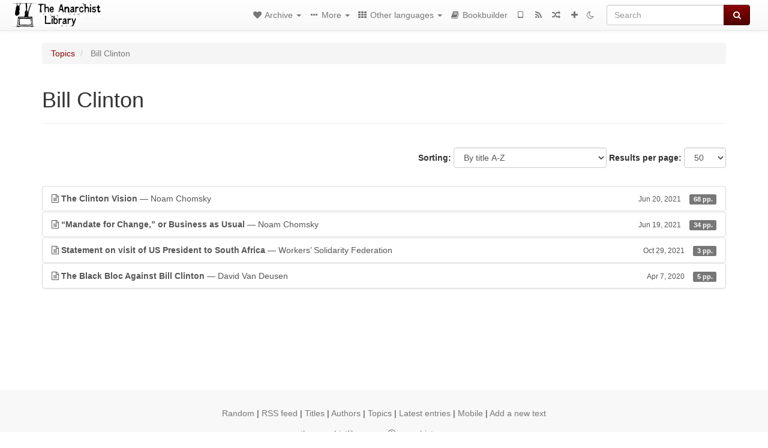

--- FILE ---
content_type: text/html; charset=utf-8
request_url: https://theanarchistlibrary.org/category/topic/bill-clinton
body_size: 6485
content:
<!DOCTYPE html>
<html lang="en">
  <head>
    <meta charset="utf-8" />
    <meta name="viewport" content="width=device-width, initial-scale=1" />
    <title>Bill Clinton | The Anarchist Library</title>
    <meta name="generator" content="AMuseWiki - https://amusewiki.org" />
    <meta name="description" content="Bill Clinton" />
    <link rel="shortcut icon"
          href="https://theanarchistlibrary.org/sitefiles/en/favicon.ico" />
    
    <link rel="icon"             href="https://theanarchistlibrary.org/sitefiles/en/opengraph.png" type="image/png" />
    <link rel="apple-touch-icon" href="https://theanarchistlibrary.org/sitefiles/en/opengraph.png" type="image/png" />
    <link rel="search" href="https://theanarchistlibrary.org/opensearch.xml"
          type="application/opensearchdescription+xml"
          title="The Anarchist Library">
    <link rel="alternate" type="application/rss+xml"
          title="The Anarchist Library" href="https://theanarchistlibrary.org/feed" />
    <link rel="alternate" type="application/atom+xml;profile=opds-catalog;kind=navigation"
          href="https://theanarchistlibrary.org/opds" title="OPDS"/>
    

    
    
    
    

    

    <!-- open graph stanza -->
    <meta property="og:title" content="Bill Clinton" />
    <meta property="og:type" content="website" />
    <meta property="og:image" content="https://theanarchistlibrary.org/sitefiles/en/opengraph.png" />
    <meta property="og:image:width" content="300" />
    <meta property="og:image:height" content="238" />
    <meta property="og:url" content="https://theanarchistlibrary.org/category/topic/bill-clinton" />
    <meta property="og:site_name" content="The Anarchist Library" />
    <meta property="og:description" content="Bill Clinton" />
    <!-- end graph stanza -->

    <!-- HTML5 Shim and Respond.js IE8 support of HTML5 elements and media queries -->
    <!--[if lt IE 9]>
      <script src="https://oss.maxcdn.com/libs/html5shiv/3.7.0/html5shiv.js"></script>
      <script src="https://oss.maxcdn.com/libs/respond.js/1.4.2/respond.min.js"></script>
    <![endif]-->
    <script src="https://theanarchistlibrary.org/static/js/jquery-3.7.0.min.js">
    </script>
    <link rel="stylesheet"
          href="https://theanarchistlibrary.org/static/css/bootstrap.amusewiki.css?v=4" />

    <!-- Latest compiled and minified JavaScript -->
    <script src="https://theanarchistlibrary.org/static/js/bootstrap.min.js?v=5">
    </script>

    <link rel="stylesheet"
          href="https://theanarchistlibrary.org/static/css/fork-awesome.min.css?v=4" />

    <!-- jquery-ui for the highlight effect everywhere and autocompletion
         source in https://theanarchistlibrary.org/static/js/jquery-ui-1.13.2.custom/jquery-ui.js -->

    <script src="https://theanarchistlibrary.org/static/js/jquery-ui-1.13.2.custom/jquery-ui.min.js?v=2" >
    </script>

    

    
    <link rel="stylesheet" type="text/css"
          href="https://theanarchistlibrary.org/static/css/amuse.css?v=9" />

    

    
    <link rel="stylesheet" type="text/css"
          href="https://theanarchistlibrary.org/static/css/amusewiki.css?v=45" />
    <script src="https://theanarchistlibrary.org/static/js/amuse.js?v=6"></script>
    <script>
      function amw_confirm() { return confirm('Are you sure?') }
    </script>

    

    <script src="https://theanarchistlibrary.org/static/js/imagesloaded.pkgd.min.js?v=1"></script>
    <script src="https://theanarchistlibrary.org/static/js/amw-anchors.js?v=2"></script>
    <script type="application/ld+json">
{
   "@context" : "http://schema.org",
   "@type" : "WebSite",
   "potentialAction" : {
      "@type" : "SearchAction",
      "query-input" : "required name=search_term_string",
      "target" : "https://theanarchistlibrary.org/search?query={search_term_string}"
   },
   "url" : "https://theanarchistlibrary.org/"
}

    </script>
  </head>
  <body>
    <div id="amw-nav-bar-top" class="navbar navbar-default" role="navigation">
      <div class="container-fluid">
        <div class="navbar-header">
          <button type="button" class="navbar-toggle" data-toggle="collapse"
                  data-target=".navbar-collapse">
            <span class="sr-only">Toggle navigation</span>
            <span class="icon-bar"></span>
            <span class="icon-bar"></span>
            <span class="icon-bar"></span>
          </button>
          <span>          <a class="amw-navlogo" href="https://theanarchistlibrary.org/">
            <img src="https://theanarchistlibrary.org/sitefiles/en/navlogo.png"
                 title="The Anarchist Library"
                 class="amw-navlogo-img"
                 alt="The Anarchist Library" />
          </a>
                    </span>
        </div>
        <div class="navbar-collapse collapse">
          <form class="navbar-form navbar-right"
                method="get" role="search"
                id="formsearchbox" action="https://theanarchistlibrary.org/search">
            <div class="form-group">
              <div class="input-group">
		        <input type="text" class="form-control search-autocomplete"
                       aria-label="Search"
                       placeholder="Search"
                       name="query" value=""/>
                <div class="input-group-btn">
                  <button type="submit" class="btn btn-primary">
                    <span class="sr-only">Search</span>
                    <span class="fa fa-search fa-fw"></span>
                  </button>
                </div>
              </div>
            </div>
          </form>
          <ul id="amw-top-nav-right-menu" class="nav navbar-nav navbar-right">
            <li class="dropdown hidden-when-no-toc" style="display:none">
              <a class="amw-navlogo dropdown-toggle" href="#"
                 data-toggle="dropdown"
                 title="Table of Contents">
                <span class="fa fa-list text-primary fa-fw"></span>
                <span class=" visible-xs-inline">
                  Table of Contents
                </span>
                <b class="caret hidden-sm"></b>
              </a>
              <ul id="amw-top-nav-toc" class="dropdown-menu dropdown-menu-left">
              </ul>
            </li>
            <li class="dropdown">
              <a href="#" class="dropdown-toggle"
                 id="amw-top-nav-archive-menu"
                 title="texts by authors, title, topic..."
                 data-toggle="dropdown">
                <span class="fa fa-heart fa-fw"></span>
                <span class="hidden-sm" id="amw-catalog-label">
                  Archive
                </span>
                <b class="caret hidden-sm"></b>
              </a>
              <ul class="dropdown-menu dropdown-menu-left">
	            <li
                      id="amw-nav-bar-titles">
                  <a href="https://theanarchistlibrary.org/listing"
		             title="texts sorted by title">
                    Titles
                  </a>
                </li>
                
                
                <li role="presentation" class="divider"></li>
                
                  <li
                                                     id="amw-nav-bar-authors">
                    <a href="https://theanarchistlibrary.org/category/author"
		               title="Authors">
                      Authors
                    </a>
                  </li>
                
                  <li class="active" 
                                                     id="amw-nav-bar-topics">
                    <a href="https://theanarchistlibrary.org/category/topic"
		               title="Topics">
                      Topics
                    </a>
                  </li>
                
                
                <li role="presentation" class="divider"
                    id="amw-nav-bar-latest-separator"></li>
                <li
                   id="amw-nav-bar-latest">
                  <a href="https://theanarchistlibrary.org/latest"
		             title="Latest entries">
                    Latest entries
                  </a>
                </li>

                

                
                
                <li >
                  <a href="https://theanarchistlibrary.org/stats/popular">Popular Texts</a>
                </li>
                
                


                
                <li role="presentation" class="divider"></li>
                <li>
                  <a href="https://theanarchistlibrary.org/action/text/new">
                    Add a new text
                  </a>
                </li>
                
                
              </ul>
            </li>
            

            
            <li class="dropdown" id="amw-top-nav-specials">
              <a href="#" class="dropdown-toggle"
                 title="about, links..."
                 data-toggle="dropdown">
                <span class="fa fa-ellipsis-h fa-fw"></span>
                <span class="visible-lg-inline visible-xs-inline" id="awm-special-label">
                  More
                </span>
                <b class="caret hidden-sm"></b>
              </a>
              <ul class="dropdown-menu dropdown-menu-left">
                
                <li>
                  <a href="https://theanarchistlibrary.org/special/about">About the project</a>
                </li>
                
                <li>
                  <a href="https://theanarchistlibrary.org/special/webchat">Live Chat (IRC/Matrix)</a>
                </li>
                
                <li>
                  <a href="https://theanarchistlibrary.org/special/tor-onion-services">Tor Onion Services</a>
                </li>
                
                <li>
                  <a href="https://bookshelf.theanarchistlibrary.org/">Bookshelf (wiki)</a>
                </li>
                
                <li>
                  <a href="https://liberapay.com/anarchyplanet">Donate</a>
                </li>
                
                <li>
                  <a href="https://shh.anarchyplanet.org/">SHH! THIS IS A LIBRARY! (forums)</a>
                </li>
                
                <li>
                  <a href="https://bookshelf.theanarchistlibrary.org/library/librarian-picks">Librarian Picks</a>
                </li>
                
              </ul>
            </li>
            

            
            <li class="dropdown" id="amw-top-nav-projects">
              <a href="#" class="dropdown-toggle"
                 title="Other languages"
                 data-toggle="dropdown">
                <span class="fa fa-th fa-fw"></span>
                <span class="hidden-sm" id="amw-sitegroup-label">
                  Other languages
                </span>
                <b class="caret hidden-sm"></b>
              </a>
              <ul class="dropdown-menu dropdown-menu-left">
                
                <li >
                  <a href="https://anarhisticka-biblioteka.net">Anarhistička biblioteka</a>
                </li>
                
                <li >
                  <a href="https://da.theanarchistlibrary.org">Det Anarkistiske Bibliotek (Danish)</a>
                </li>
                
                <li >
                  <a href="http://anarchistischebibliothek.org">Anarchistische Bibliothek (German)</a>
                </li>
                
                <li >
                  <a href="http://sv.theanarchistlibrary.org">Det Anarkistiska Biblioteket (Swedish)</a>
                </li>
                
                <li >
                  <a href="https://fr.theanarchistlibrary.org">Bibliothèque Anarchiste (French)</a>
                </li>
                
                <li >
                  <a href="https://ru.theanarchistlibrary.org">Библиотека Анархизма (Russian)</a>
                </li>
                
                <li >
                  <a href="https://a-bieb.nl">De Anarchistische Bibliotheek (Dutch)</a>
                </li>
                
                <li >
                  <a href="https://www.anarhisticka-biblioteka.org">Анархистичка библиотека (Macedonian)</a>
                </li>
                
                <li >
                  <a href="https://bibliotecaanarchica.org">Biblioteca anarchica (Italian)</a>
                </li>
                
                <li >
                  <a href="https://gr.theanarchistlibrary.org">Η Αναρχική Βιβλιοθήκη (Greek)</a>
                </li>
                
                <li >
                  <a href="https://pl.anarchistlibraries.net">Anarcho-Biblioteka (Polish)</a>
                </li>
                
                <li >
                  <a href="https://fi.theanarchistlibrary.org">Anarkistinen kirjasto (Finnish)</a>
                </li>
                
                <li >
                  <a href="https://tr.anarchistlibraries.net">Anarşist Kütüphane (Turkish)</a>
                </li>
                
                <li >
                  <a href="https://es.theanarchistlibrary.org">Biblioteca anarquista (Spanish)</a>
                </li>
                
                <li >
                  <a href="https://sa.theanarchistlibrary.org">South Asian Anarchist Library</a>
                </li>
                
                <li >
                  <a href="https://ro.theanarchistlibrary.org">Biblioteca Anarhistă</a>
                </li>
                
                <li >
                  <a href="https://eo.theanarchistlibrary.org">Esperanto Anarchist Library</a>
                </li>
                
                <li >
                  <a href="https://hu.theanarchistlibrary.org">Anarchista könyvtár</a>
                </li>
                
                <li >
                  <a href="https://ja.theanarchistlibrary.org">無政府主義図書館 (Japanese)</a>
                </li>
                
                <li >
                  <a href="https://sea.theanarchistlibrary.org">Southeast Asian Anarchist Library</a>
                </li>
                
                <li >
                  <a href="https://anarchistickaknihovna.org">Anarchistická knihovna</a>
                </li>
                
                <li >
                  <a href="https://kr.theanarchistlibrary.org">아나키스트 도서관 (Korean)</a>
                </li>
                
                <li >
                  <a href="https://zh.anarchistlibraries.net/">中文无治主义图书馆 (Chinese)</a>
                </li>
                
                <li >
                  <a href="https://bibliotecaanarquista.org/">Biblioteca Anarquista (Portugese)</a>
                </li>
                
                <li >
                  <a href="https://sq.anarchistlibraries.net/">Biblioteka-Anarkiste (Albanian)</a>
                </li>
                
                <li >
                  <a href="https://liburutegi-anarkista.org">Liburutegi Anarkista (Basque)</a>
                </li>
                
                <li >
                  <a href="https://fa.anarchistlibraries.net">کتابخانه‌ی آنارشیستی (Farsi)</a>
                </li>
                
              </ul>
            </li>
            

            

            
            
            <li  id="amw-top-nav-bookbuilder">
              <a href="https://theanarchistlibrary.org/bookbuilder" title="Bookbuilder">
                
                <span class="fa fa-book  fa-fw"></span>
                <span class="visible-lg-inline visible-xs-inline">
                  Bookbuilder
                </span>
                
              </a>
            </li>
            <li id="amw-navbar-opds-link">
              <a href="https://theanarchistlibrary.org/help/opds" title="Mobile">
                <span class="fa fa-tablet fa-fw"></span>
                <span class="visible-xs-inline">
                  Mobile applications
                </span>
              </a>
            </li>
            <li id="amw-navbar-feed-link">
              <a href="https://theanarchistlibrary.org/feed" title="RSS feed">
                <span class="fa fa-rss fa-fw"></span>
                <span class="visible-xs-inline">
                  RSS feed
                </span>
              </a>
            </li>
            <li id="amw-navbar-opds-random">
              <a href="https://theanarchistlibrary.org/random" title="Random">
                <span class="fa fa-random fa-fw"></span>
                <span class="visible-xs-inline">
                  Random
                </span>
              </a>
            </li>
            
            <li id="amw-navbar-add-new-text-icon">
              <a href="https://theanarchistlibrary.org/action/text/new" title="Add a new text">
                <span class="fa fa-plus fa-fw"></span>
                <span class="visible-xs-inline">
                  Add a new text
                </span>
              </a>
            </li>
            
            
              <li id="amw-navbar-theme-switcher">
                <a rel="nofollow" href="?__switch_theme=1" title="Switch theme">
                  
                    <span class="fa fa-moon-o"></span>
                  
                </a>
              </li>
            
          </ul>
        </div><!--/.nav-collapse -->
      </div>
    </div>
    <div id="wrap">
      <div id="main"
           role="main"
           class="container clear-top">
      
      


      <div class="row">
        <div id="amw-main-layout-column"
             class="col-sm-12">

          <div id="js-site-settings" style="display:none"
               data-use-named-toc=""></div>



        <div id="widepage-container">
          <div id="widepage">
            




<div class="amw-breadcrumbs">
  <ol class="breadcrumb">
    
    <li>
      
      <a href="https://theanarchistlibrary.org/category/topic">
        Topics
      </a>
      
    </li>
    
    <li class="active">
      
      Bill Clinton
      
    </li>
    
  </ol>
</div>



<div class="page-header">  <h1><span id="amw-category-details-category-name">Bill Clinton</span>  
</h1>
</div>





<div class="amw-spacer-20"></div>
<div class="text-right">
<form method="GET" action="https://theanarchistlibrary.org/category/topic/bill-clinton" class="pagination-widget-form form-inline">
  <div class="form-group">
    <label for="pagination-widget-form-sort" class="control-label">
      Sorting:
    </label>
    <select class="form-control" name="sort" id="pagination-widget-form-sort" onchange="this.form.submit()">
      
        <option value="title_asc" selected="selected">
          By title A-Z</option>
      
        <option value="title_desc" >
          By title Z-A</option>
      
        <option value="pubdate_desc" >
          Newer first</option>
      
        <option value="pubdate_asc" >
          Older first</option>
      
        <option value="pages_asc" >
          By number of pages, ascending</option>
      
        <option value="pages_desc" >
          By number of pages, descending</option>
      
    </select>
  </div>
  <div class="form-group">
    <label for="pagination-widget-form-rows" class="control-label">
      Results per page:
    </label>
    <select class="form-control" id="pagination-widget-form-rows" name="rows" onchange="this.form.submit()">
      
        <option value="10" >
          10</option>
      
        <option value="20" >
          20</option>
      
        <option value="50" selected="selected">
          50</option>
      
        <option value="100" >
          100</option>
      
        <option value="200" >
          200</option>
      
        <option value="500" >
          500</option>
      
    </select>
  </div>
</form>
</div>
<div class="amw-spacer-20"></div>


<div class="amw-post-listing-container">

<div class="amw-post-inner-listing">
  <script type="text/javascript">
$(document).ready(function() {
    $('.awm-show-text-type-icon').removeAttr('title');
    $('*[data-poload]').each(function() {
        var e = $(this);
        var toc = e.data('poload');
        if (toc) {
            $.get(toc, function(d) {
                e.data("content", d);
                e.popover({
                    html: 1,
                    trigger: 'hover',
                    container: 'body',
                    placement: 'bottom',
                });
            });
        }
    });
});
</script>

  
<div class="list-group">
  
  <div class="amw-listing-item">
    
      
    
  
  <a href="https://theanarchistlibrary.org/library/noam-chomsky-the-clinton-vision" class="list-group-item clearfix">
    
<span class="amw-show-text-type"
      data-poload="/library/noam-chomsky-the-clinton-vision/toc"
      data-title="Table of Contents">
  <i aria-hidden="true"
     
     title="This text is an article"
     class="awm-show-text-type-icon fa fa-file-text-o"
     >
  </i>
</span>
    <strong>The Clinton Vision</strong> — Noam Chomsky    
    <span class="pull-right clearfix amw-list-text-pubdate-locale">
      <small>Jun 20, 2021</small>
      
<span class="amw-show-text-type-and-number-of-pages">
  <span class="label label-default">
    68 pp.
  </span>
</span>
    </span>
  </a>
  
  </div>

  <div class="amw-listing-item">
    
      
    
  
  <a href="https://theanarchistlibrary.org/library/noam-chomsky-mandate-for-change-or-business-as-usual" class="list-group-item clearfix">
    
<span class="amw-show-text-type"
      data-poload="/library/noam-chomsky-mandate-for-change-or-business-as-usual/toc"
      data-title="Table of Contents">
  <i aria-hidden="true"
     
     title="This text is an article"
     class="awm-show-text-type-icon fa fa-file-text-o"
     >
  </i>
</span>
    <strong>“Mandate for Change,” or Business as Usual</strong> — Noam Chomsky    
    <span class="pull-right clearfix amw-list-text-pubdate-locale">
      <small>Jun 19, 2021</small>
      
<span class="amw-show-text-type-and-number-of-pages">
  <span class="label label-default">
    34 pp.
  </span>
</span>
    </span>
  </a>
  
  </div>

  <div class="amw-listing-item">
    
      
    
  
  <a href="https://theanarchistlibrary.org/library/workers-solidarity-federation-statement-on-visit-of-us-president-to-south-africa" class="list-group-item clearfix">
    
<span class="amw-show-text-type"
      data-poload="/library/workers-solidarity-federation-statement-on-visit-of-us-president-to-south-africa/toc"
      data-title="Table of Contents">
  <i aria-hidden="true"
     
     title="This text is an article"
     class="awm-show-text-type-icon fa fa-file-text-o"
     >
  </i>
</span>
    <strong>Statement on visit of US President to South Africa</strong> — Workers’ Solidarity Federation    
    <span class="pull-right clearfix amw-list-text-pubdate-locale">
      <small>Oct 29, 2021</small>
      
<span class="amw-show-text-type-and-number-of-pages">
  <span class="label label-default">
    3 pp.
  </span>
</span>
    </span>
  </a>
  
  </div>

  <div class="amw-listing-item">
    
      
    
  
  <a href="https://theanarchistlibrary.org/library/david-van-deusen-co-founder-of-the-green-mountain-anarchist-collective-the-black-bloc-against-b" class="list-group-item clearfix">
    
<span class="amw-show-text-type"
      data-poload="/library/david-van-deusen-co-founder-of-the-green-mountain-anarchist-collective-the-black-bloc-against-b/toc"
      data-title="Table of Contents">
  <i aria-hidden="true"
     
     title="This text is an article"
     class="awm-show-text-type-icon fa fa-file-text-o"
     >
  </i>
</span>
    <strong>The Black Bloc Against Bill Clinton</strong> — David Van Deusen    
    <span class="pull-right clearfix amw-list-text-pubdate-locale">
      <small>Apr 7, 2020</small>
      
<span class="amw-show-text-type-and-number-of-pages">
  <span class="label label-default">
    5 pp.
  </span>
</span>
    </span>
  </a>
  
  </div>

</div>
</div>

</div>






<script>
 $(document).ready(function() {
     $(".trash-category").click(function() {
         var el = $(this);
         $.post(el.data('action'), { toggle: el.data('category-id') }, function (data) {
             if (data.ok) {
                 window.location = el.data('final');
             }
             else {
                 alert(data.error);
             }
         });
     });
 });
</script>

          </div>
        </div>
          <div>&nbsp;</div>
          <div>&nbsp;</div>
        </div>
        
        
      </div>
      <!-- end of row  -->
      
      <div class="clearfix">&nbsp;</div>
      <div class="clearfix">&nbsp;</div>
    </div><!-- end of main -->
    </div><!-- end of wrap -->
    <div id="footer" role="contentinfo">
      <div class="footer">
        <div class="center">
        <span id="amw-footer-link-random">
          <a href="https://theanarchistlibrary.org/random" title="Random">Random</a>
        </span>
        <span id="amw-footer-link-random-sep">|</span>
        <span id="amw-footer-link-feeds">
          <a href="https://theanarchistlibrary.org/feed">RSS feed</a>
        </span>
        <span id="amw-footer-link-feeds-sep">|</span>
        <span id="amw-footer-link-library">
      <a href="https://theanarchistlibrary.org/listing"
		 title="texts sorted by title">Titles</a>
        </span>

        
          <span id="amw-footer-link-authors-sep">|</span>
          <span id="amw-footer-link-authors">
            <a href="https://theanarchistlibrary.org/category/author"
		       title="Authors">Authors</a>
          </span>
        
          <span id="amw-footer-link-topics-sep">|</span>
          <span id="amw-footer-link-topics">
            <a href="https://theanarchistlibrary.org/category/topic"
		       title="Topics">Topics</a>
          </span>
        

        <span id="amw-footer-link-latest-sep">|</span>
        <span id="amw-footer-link-latest">
      <a href="https://theanarchistlibrary.org/latest">Latest entries</a>
        </span>
        <span id="amw-footer-link-opds-sep">|</span>
        <span id="amw-footer-link-opds">
      <a href="https://theanarchistlibrary.org/help/opds">Mobile</a>
        </span>
      
        <span id="amw-footer-link-newtext">
        <span id="amw-footer-link-newtext-sep">|</span>
      <a href="https://theanarchistlibrary.org/action/text/new">Add a new text</a>
        </span>
      
        </div>
        
        <div>
          <div class="center">
<a href="https://theanarchistlibrary.org">theanarchistlibrary.org</a> Ⓐ <a href="https://anarchistnews.org">anarchistnews.org</a>
</div>
        </div>
        
      </div>
    </div>
    <script src="https://theanarchistlibrary.org/static/js/amw-autosuggest.js"></script>
    <script src="https://theanarchistlibrary.org/static/js/amw-navbar.js?v=3"></script>
    <script>
     $(document).ready(function() {
         var urlregex = /^https?:\/\/\S+$/
         $('div.caption').each(function() {
             var el = $(this);
             var url = el.text();
             if (urlregex.test(url)) {
                 console.log("Looks like an URL: " + url);
                 var img = el.parent().find('img.embedimg')
                 if (img) {
                     el.remove();
                     img.wrap($("<a>").attr('href', url));
                 }
             }
         });
     });
    </script>
  </body>
</html>



--- FILE ---
content_type: text/html; charset=utf-8
request_url: https://theanarchistlibrary.org/library/noam-chomsky-the-clinton-vision/toc
body_size: 247
content:
<div>


<p>
  *** 1. “From Containment to Enlargement”
 </p>

<p>
  *** 2. Defending Market Economies
 </p>

<p>
  *** 3. Demystification
 </p>

<p>
  *** 4. Clinton’s Bottom Line
 </p>

<p>
  *** 5. Winners and Losers
 </p>

<p>
  *** 6. “Wooing, and Pleasing, Big Business”
 </p>

<p>
  *** 7. The Summit Triumph
 </p>

<p>
  *** 8. The Broader Vision
 </p>


</div>


--- FILE ---
content_type: text/html; charset=utf-8
request_url: https://theanarchistlibrary.org/library/noam-chomsky-mandate-for-change-or-business-as-usual/toc
body_size: 153
content:
<div>


<p>
  *** Problems of Governance
 </p>

<p>
  *** Aiding the Pentagon
 </p>

<p>
  *** Industrial Policy for the 1990s
 </p>

<p>
  *** Who Decides? For Whom?
 </p>


</div>


--- FILE ---
content_type: text/html; charset=utf-8
request_url: https://theanarchistlibrary.org/library/workers-solidarity-federation-statement-on-visit-of-us-president-to-south-africa/toc
body_size: 95
content:
<div>

<p>Statement on visit of US President to South Africa</p>

</div>


--- FILE ---
content_type: text/html; charset=utf-8
request_url: https://theanarchistlibrary.org/library/david-van-deusen-co-founder-of-the-green-mountain-anarchist-collective-the-black-bloc-against-b/toc
body_size: 82
content:
<div>

<p>The Black Bloc Against Bill Clinton</p>

</div>
